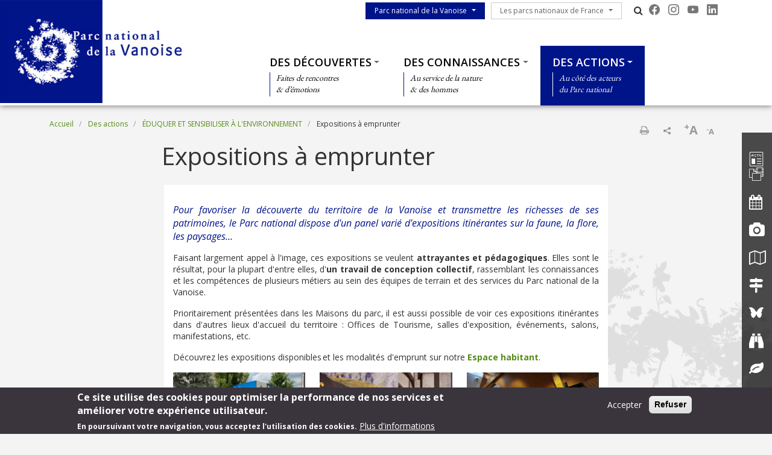

--- FILE ---
content_type: text/html; charset=UTF-8
request_url: https://www.vanoise-parcnational.fr/fr/des-actions/eduquer-et-sensibiliser-lenvironnement/le-parc-national-sexpose
body_size: 12605
content:
<!DOCTYPE html>
<html lang="fr" dir="ltr" prefix="content: http://purl.org/rss/1.0/modules/content/  dc: http://purl.org/dc/terms/  foaf: http://xmlns.com/foaf/0.1/  og: http://ogp.me/ns#  rdfs: http://www.w3.org/2000/01/rdf-schema#  schema: http://schema.org/  sioc: http://rdfs.org/sioc/ns#  sioct: http://rdfs.org/sioc/types#  skos: http://www.w3.org/2004/02/skos/core#  xsd: http://www.w3.org/2001/XMLSchema# ">
  <head>
    <meta charset="utf-8" />
<script>var _paq = _paq || [];(function(){var u=(("https:" == document.location.protocol) ? "https://wwwstats.brgm.fr/" : "https://wwwstats.brgm.fr/");_paq.push(["setSiteId", "326"]);_paq.push(["setTrackerUrl", u+"matomo.php"]);_paq.push(["setDoNotTrack", 1]);if (!window.matomo_search_results_active) {_paq.push(["trackPageView"]);}_paq.push(["setIgnoreClasses", ["no-tracking","colorbox"]]);_paq.push(["enableLinkTracking"]);var d=document,g=d.createElement("script"),s=d.getElementsByTagName("script")[0];g.type="text/javascript";g.defer=true;g.async=true;g.src=u+"matomo.js";s.parentNode.insertBefore(g,s);})();</script>
<link rel="canonical" href="https://www.vanoise-parcnational.fr/fr/des-actions/eduquer-et-sensibiliser-lenvironnement/le-parc-national-sexpose" />
<meta name="Generator" content="Drupal 10 (https://www.drupal.org)" />
<meta name="MobileOptimized" content="width" />
<meta name="HandheldFriendly" content="true" />
<meta name="viewport" content="width=device-width, initial-scale=1.0" />
<style>div#sliding-popup, div#sliding-popup .eu-cookie-withdraw-banner, .eu-cookie-withdraw-tab {background: #3a353c} div#sliding-popup.eu-cookie-withdraw-wrapper { background: transparent; } #sliding-popup h1, #sliding-popup h2, #sliding-popup h3, #sliding-popup p, #sliding-popup label, #sliding-popup div, .eu-cookie-compliance-more-button, .eu-cookie-compliance-secondary-button, .eu-cookie-withdraw-tab { color: #fff;} .eu-cookie-withdraw-tab { border-color: #fff;}</style>
<link rel="icon" href="/themes/pnx/pnv/favicon.ico" type="image/vnd.microsoft.icon" />
<link rel="alternate" hreflang="fr" href="https://www.vanoise-parcnational.fr/fr/des-actions/eduquer-et-sensibiliser-lenvironnement/le-parc-national-sexpose" />
<script>window.a2a_config=window.a2a_config||{};a2a_config.callbacks=[];a2a_config.overlays=[];a2a_config.templates={};a2a_config.onclick = 1;
a2a_config.num_services = 4;</script>

    <title>Expositions à emprunter | Parc national de la Vanoise</title>
    <link rel="stylesheet" media="all" href="/sites/vanoise-parcnational.fr/files/css/css_E-AmAYAyXSNF3oLrnCSxo43UwsXYi5mYijwy62EIQ_Y.css?delta=0&amp;language=fr&amp;theme=pnv&amp;include=[base64]" />
<link rel="stylesheet" media="all" href="/sites/vanoise-parcnational.fr/files/css/css_TmeSD-W4X4J8nVL_DDLnw60DuW9JfN2KSbaEF4Gpk-0.css?delta=1&amp;language=fr&amp;theme=pnv&amp;include=[base64]" />
<link rel="stylesheet" media="all" href="https://cdn.jsdelivr.net/npm/bootstrap-icons@1.13.1/font/bootstrap-icons.css" />
<link rel="stylesheet" media="all" href="https://maxcdn.bootstrapcdn.com/font-awesome/4.4.0/css/font-awesome.min.css" />
<link rel="stylesheet" media="all" href="//fonts.googleapis.com/css?family=Open+Sans:400,300,600,700,300italic,400italic,600italic,700italic" />
<link rel="stylesheet" media="all" href="//fonts.googleapis.com/css?family=EB+Garamond" />

    
  </head>
  <body class="path-node node--type-page">
    <a href="#main-content" class="visually-hidden focusable skip-link">
      Aller au contenu principal
    </a>
    
      <div class="dialog-off-canvas-main-canvas" data-off-canvas-main-canvas>
    <div id="page">
    <section class="region region--header">
    <div class="container-fluid px-0 pb-xl-1 bg-white">
      <div class="row g-0 align-items-xl-stretch">
        <div class="col-6 col-xl-4 brand">
          <div id="block-pnv-branding">
  
    
        <a href="/fr" rel="home">
      <img src="/themes/pnx/pnv/logo.png" alt="Accueil" fetchpriority="high" />
    </a>
      
</div>

        </div>
        <div class="col-6 col-xl-8">
          <div class="navbar navbar-expand-xl h-100 py-0 justify-content-end justify-content-xl-between">
            <button class="navbar-toggler me-2 bg-primary text-white" type="button" data-bs-toggle="offcanvas"
                    data-bs-target="#offcanvasNavbar"
                    aria-controls="offcanvasNavbar">
              <div class="line1"></div>
              <div class="line2"></div>
              <div class="line3"></div>
            </button>
            <div class="offcanvas offcanvas-start" tabindex="-1" id="offcanvasNavbar"
                 aria-labelledby="offcanvasNavbarLabel">
              <div class="offcanvas-body h-100 d-flex flex-column flex-xl-row flex-xl-wrap  justify-content-xl-end">
                <div class="d-flex flex-grow-0 pt-xl-1 flex-column flex-xl-row">
                  




<nav role="navigation" aria-labelledby="block-pnv-menuduparc-menu" id="block-pnv-menuduparc" class="menu-menu-park">
  
            
    
  
        <span class="visually-hidden" id="block-pnv-menuduparc-menu">Menu du parc</span>
    
    
  
        
                                                    <a href="/fr/parc-national-de-la-vanoise" class="btn btn-primary rounded-0 dropdown-toggle">Parc national de la Vanoise</a>
                <button class="btn-collapse btn-link" data-bs-toggle="collapse" type="button"
                        href="#collapse-menu-park--header" role="button"
                        aria-expanded="false"
                        aria-controls="collapse-menu-park--header">
                    <span class="visually-hidden">Show menu</span>
                </button>
                                                    <ul class="dropdown-menu collapse" id="collapse-menu-park--header">
                                        <li class="dropdown-item">
                    <a href="https://vanoise-parcnational.fr/fr/des-decouvertes/sinformer-sur-le-parc/le-territoire-du-parc">Le territoire du Parc</a>
                </li>
                                                            <li class="dropdown-item">
                    <a href="/fr/parc-national-de-la-vanoise/letablissement-public" data-drupal-link-system-path="node/7822">L&#039;établissement public</a>
                </li>
                                                            <li class="dropdown-item">
                    <a href="/fr/parc-national-de-la-vanoise/mecenat" data-drupal-link-system-path="node/7970">Mécénat et parrainage</a>
                </li>
                                                            <li class="dropdown-item">
                    <a href="/fr/parc-national-de-la-vanoise/la-charte" data-drupal-link-system-path="node/7824">La charte</a>
                </li>
                                                            <li class="dropdown-item">
                    <a href="/fr/parc-national-de-la-vanoise/la-reglementation-du-coeur" data-drupal-link-system-path="node/7823">La réglementation du cœur</a>
                </li>
                                                            <li class="dropdown-item">
                    <a href="/fr/parc-national-de-la-vanoise/demarches-administratives" data-drupal-link-system-path="node/7969">Démarches administratives</a>
                </li>
                                                            <li class="dropdown-item">
                    <a href="/fr/marches-publics-en-cours" data-drupal-link-system-path="marches-publics-en-cours">Marchés publics</a>
                </li>
                                                            <li class="dropdown-item">
                    <a href="/fr/offres-emploi" data-drupal-link-system-path="offres-emploi">Offres d&#039;emploi</a>
                </li>
                                                            <li class="dropdown-item">
                    <a href="/fr/parc-national-de-la-vanoise/petites-annonces/a-vendre" data-drupal-link-system-path="node/12883">Petites annonces</a>
                </li>
                                                            <li class="dropdown-item">
                    <a href="/fr/raa" data-drupal-link-system-path="raa">Recueil des actes administratifs</a>
                </li>
                                                            <li class="dropdown-item">
                    <a href="/fr/mentions-legales" data-drupal-link-system-path="node/7894">Mentions légales</a>
                </li>
                                    </ul>
        
                        </ul>
        


  </nav>

                  




<nav role="navigation" aria-labelledby="block-pnv-lesparcsnationauxdefrance-menu" id="block-pnv-lesparcsnationauxdefrance" class="menu-menu-national-parks">
  
            
    
  
        <span class="visually-hidden" id="block-pnv-lesparcsnationauxdefrance-menu">Les parcs nationaux de France</span>
    
    
  
        
                              <a href="/fr/les-parcs-nationaux-de-france" class="btn btn-outline-dark rounded-0 dropdown-toggle">Les parcs nationaux de France</a>
          <button class="btn-collapse btn-link" data-bs-toggle="collapse" type="button"
                  href="#collapse-menu-national-parks" role="button"
                  aria-expanded="false"
                  aria-controls="collapse-menu-national-parks">
              <span class="visually-hidden">Show menu</span>
          </button>
                                  <ul class="dropdown-menu collapse" id="collapse-menu-national-parks">
                        <li class="dropdown-item">
          <a href="https://www.vanoise-parcnational.fr/" target="_blank">Parc national de la Vanoise</a>
        </li>
                              <li class="dropdown-item">
          <a href="https://www.portcros-parcnational.fr/" target="_blank">Parc national de Port-Cros</a>
        </li>
                              <li class="dropdown-item">
          <a href="https://www.pyrenees-parcnational.fr/fr" target="_blank">Parc national des Pyrénées</a>
        </li>
                              <li class="dropdown-item">
          <a href="https://www.cevennes-parcnational.fr/" target="_blank">Parc national des Cévennes</a>
        </li>
                              <li class="dropdown-item">
          <a href="https://www.ecrins-parcnational.fr/" target="_blank">Parc national des Ecrins</a>
        </li>
                              <li class="dropdown-item">
          <a href="https://www.mercantour-parcnational.fr/" target="_blank">Parc national du Mercantour</a>
        </li>
                              <li class="dropdown-item">
          <a href="https://www.guadeloupe-parcnational.fr/" target="_blank">Parc national de la Guadeloupe</a>
        </li>
                              <li class="dropdown-item">
          <a href="https://www.parc-amazonien-guyane.fr/" target="_blank">Parc amazonien de Guyane</a>
        </li>
                              <li class="dropdown-item">
          <a href="https://www.reunion-parcnational.fr/" target="_blank">Parc national de La Réunion</a>
        </li>
                              <li class="dropdown-item">
          <a href="https://www.calanques-parcnational.fr/" target="_blank">Parc national des Calanques</a>
        </li>
                              <li class="dropdown-item">
          <a href="https://www.forets-parcnational.fr/" target="_blank">Parc national de Forêts</a>
        </li>
                              <li class="dropdown-item">
          <a href="http://www.parcsnationaux.fr/" target="_blank">Portail des parcs nationaux de France</a>
        </li>
                              <li class="dropdown-item">
          <a href="https://ofb.gouv.fr/" target="_blank">Office français de la biodiversité</a>
        </li>
                  </ul>
    
            </ul>
    


  </nav>

                  <div class="d-none d-xl-flex">
                    <div id="block-pnv-pnxsearchtogglerblock" class="pnx-search-toggler-block search-magnifier d-none d-xl-block">
  
    
      <p><i class="fa fa-search"></i><span class="d-none">Rechercher</span></p>
  </div>

                  </div>
                  <div id="block-pnv-pnxsocialblock">
  
    
      <div class="pnx-social-items">
  <div class="paragraph paragraph--icon">
    <a href="https://www.facebook.com/parcnationaldelavanoise"
       title="Facebook" rel="nofollow"
       target="_blank"><i class="bi bi-facebook"></i>
    </a>
</div>
<div class="paragraph paragraph--icon">
    <a href="https://www.instagram.com/parcnationaldelavanoise/"
       title="Instagram" rel="nofollow"
       target="_blank"><i class="bi bi-instagram"></i>
    </a>
</div>
<div class="paragraph paragraph--icon">
    <a href="http://www.youtube.com/parcnationalvanoise"
       title="Youtube" rel="nofollow"
       target="_blank"><i class="bi bi-youtube"></i>
    </a>
</div>
<div class="paragraph paragraph--icon">
    <a href="https://www.linkedin.com/company/parc-national-vanoise"
       title="bi-linkedin" rel="nofollow"
       target="_blank"><i class="bi bi-linkedin"></i>
    </a>
</div>

</div>

  </div>

                  
                </div>
                <div class="menu--top flex-grow-0 w-100 align-self-end">
                  <div class="pnx-search-mobile-form pnx-search-mobile-block d-xl-none" data-drupal-selector="pnx-search-mobile-form" id="block-pnv-pnxsearchmobileblock">
  
    
      <form action="/fr/des-actions/eduquer-et-sensibiliser-lenvironnement/le-parc-national-sexpose" method="post" id="pnx-search-mobile-form" accept-charset="UTF-8">
            <div class="form-no-label form-group">
                <input class="pnx-search-input form-search form-control" data-drupal-selector="edit-search" type="search" id="edit-search" name="search" value="" size="60" maxlength="128" placeholder="Rechercher" />

                  </div>
<input autocomplete="off" data-drupal-selector="form-lpgmi7-htyhkflqkrteilnj-c0dhqv0by2vjorcyfz8" type="hidden" name="form_build_id" value="form-LPGMi7-hTYHKFLQkrTeiLnJ-c0DHQv0By2vjOrCYfz8" class="form-control" />
<input data-drupal-selector="edit-pnx-search-mobile-form" type="hidden" name="form_id" value="pnx_search_mobile_form" class="form-control" />

  <div  data-drupal-selector="edit-actions" class="form-actions" id="edit-actions"><input class="pnx-search-submit button js-form-submit form-submit btn btn-primary" data-drupal-selector="edit-submit" type="submit" id="edit-submit" name="op" value="Rechercher" />
</div>

</form>

  </div>

                  




<nav role="navigation" aria-labelledby="block-pnv-thematiques-menu" id="block-pnv-thematiques" class="menu-menu-themes">
  
            
    
  
        <span class="visually-hidden" id="block-pnv-thematiques-menu">Thématiques</span>
    
    
  
        
        <ul data-region="header" class="menu menu-level-0">
                                    
                <li class="menu-item menu-item--expanded">
                                            <a href="/fr/des-decouvertes" class="dropdown-toggle">Des découvertes</a>
                        <button class="btn-collapse btn-link" data-bs-toggle="collapse" type="button"
                                href="#collapse-menu-themes-6391" role="button"
                                aria-expanded="false"
                                aria-controls="collapse-menu-themes-6391">
                            <span class="visually-hidden">Show menu</span>
                        </button>
                                        <div class="collapse w-100" id="collapse-menu-themes-6391">
                                                                            
  
  <div class="menu_link_content menu-link-contentmenu-themes view-mode-default menu-dropdown menu-dropdown-0 menu-type-default">
        
      
        <div class="menu-item-subtitle">
    <p>Faites de rencontres<br>
&amp; d’émotions</p>

  </div>

<div class="row menu-custom">
  <div
    class="menu-custom-items col-xl-10"
    style="--count_children:3">
          
    <ul class="menu menu-level-1">
                  
        <li class="menu-item menu-item--expanded">
          <a href="/fr/des-decouvertes/decouvrir-le-parc" class="dropdown-toggle">S&#039;INFORMER SUR LE PARC</a>
                      <button class="btn-collapse btn-link" data-bs-toggle="collapse" type="button"
                    href="#collapse-menu-themes-5141" role="button" aria-expanded="false"
                    aria-controls="collapse-menu-themes-5141">
              <span class="visually-hidden">Show menu</span>
            </button>
          
          <div class="collapse w-100" id="collapse-menu-themes-5141">
                                      
    <ul class="menu menu-level-2">
                  
        <li class="menu-item">
          <a href="/fr/des-decouvertes/sinformer-sur-le-parc/le-territoire-du-parc" class="dropdown-toggle">Le territoire du Parc</a>
          
          <div class="collapse w-100" id="collapse-menu-themes-1181">
                                  </div>
        </li>
                        
        <li class="menu-item menu-item--collapsed">
          <a href="/fr/des-decouvertes/sinformer-sur-le-parc/les-reserves-naturelles-nationales" class="dropdown-toggle">Les Réserves naturelles nationales</a>
          
          <div class="collapse w-100" id="collapse-menu-themes-1182">
                                  </div>
        </li>
                        
        <li class="menu-item">
          <a href="/fr/des-decouvertes/sejourner-dans-le-parc/sinformer-sur-le-parc/les-points-info-parc-national-de-la" class="dropdown-toggle">Maisons du Parc et points d&#039;information</a>
          
          <div class="collapse w-100" id="collapse-menu-themes-1183">
                                  </div>
        </li>
                        
        <li class="menu-item">
          <a href="/fr/des-decouvertes/sejourner-dans-le-parc/ou-sinformer-sur-le-parc/les-offices-de-tourisme" class="dropdown-toggle">Les Offices de Tourisme</a>
          
          <div class="collapse w-100" id="collapse-menu-themes-1184">
                                  </div>
        </li>
                        
        <li class="menu-item">
          <a href="https://www.vanoise-parcnational.fr/fr/publications-et-documents" class="dropdown-toggle">Documentation et brochures en ligne</a>
          
          <div class="collapse w-100" id="collapse-menu-themes-1185">
                                  </div>
        </li>
                        
        <li class="menu-item">
          <a href="/fr/des-decouvertes/sinformer-sur-le-parc/le-parc-en-images" class="dropdown-toggle">Le Parc en images</a>
          
          <div class="collapse w-100" id="collapse-menu-themes-1186">
                                  </div>
        </li>
                        
        <li class="menu-item">
          <a href="/fr/des-decouvertes/sinformer-sur-le-parc/podcast-le-souffle-des-cimes" class="dropdown-toggle">Podcast &quot;Le souffle des cimes&quot;</a>
          
          <div class="collapse w-100" id="collapse-menu-themes-1187">
                                  </div>
        </li>
                        
        <li class="menu-item menu-item--collapsed">
          <a href="/fr/connaitre-la-reglementation-avant-de-venir" class="dropdown-toggle">Connaître la réglementation avant de venir</a>
          
          <div class="collapse w-100" id="collapse-menu-themes-1188">
                                  </div>
        </li>
            </ul>


                      </div>
        </li>
                        
        <li class="menu-item menu-item--expanded">
          <a href="/fr/des-decouvertes/sejourner-dans-le-parc-0" class="dropdown-toggle">SÉJOURNER DANS LE PARC</a>
                      <button class="btn-collapse btn-link" data-bs-toggle="collapse" type="button"
                    href="#collapse-menu-themes-5142" role="button" aria-expanded="false"
                    aria-controls="collapse-menu-themes-5142">
              <span class="visually-hidden">Show menu</span>
            </button>
          
          <div class="collapse w-100" id="collapse-menu-themes-5142">
                                      
    <ul class="menu menu-level-2">
                  
        <li class="menu-item">
          <a href="/fr/des-decouvertes/sejourner-dans-le-parc/venir-dans-le-parc-national" class="dropdown-toggle">Venir dans le Parc national</a>
          
          <div class="collapse w-100" id="collapse-menu-themes-2601">
                                  </div>
        </li>
                        
        <li class="menu-item">
          <a href="/fr/des-decouvertes/decouvrir-le-parc/les-animations" class="dropdown-toggle">Les animations</a>
          
          <div class="collapse w-100" id="collapse-menu-themes-2602">
                                  </div>
        </li>
                        
        <li class="menu-item">
          <a href="/fr/des-decouvertes/decouvrir-le-parc/la-randonnee-pedestre" class="dropdown-toggle">La randonnée pédestre</a>
          
          <div class="collapse w-100" id="collapse-menu-themes-2603">
                                  </div>
        </li>
                        
        <li class="menu-item">
          <a href="/fr/des-decouvertes/decouvrir-le-parc/sentiers-dinterpretation-sites-et-espaces-museographiques" class="dropdown-toggle">Sentiers de découverte, sites et espaces muséographiques</a>
          
          <div class="collapse w-100" id="collapse-menu-themes-2604">
                                  </div>
        </li>
                        
        <li class="menu-item menu-item--collapsed">
          <a href="/fr/des-decouvertes/sejourner-dans-le-parc/lexperience-refuge" class="dropdown-toggle">L&#039;expérience refuge</a>
          
          <div class="collapse w-100" id="collapse-menu-themes-2605">
                                  </div>
        </li>
                        
        <li class="menu-item">
          <a href="/fr/des-decouvertes/sejourner-dans-le-parc/lart-du-bivouac-responsable-en-vanoise" class="dropdown-toggle">L&#039;art du bivouac responsable en Vanoise</a>
          
          <div class="collapse w-100" id="collapse-menu-themes-2606">
                                  </div>
        </li>
                        
        <li class="menu-item">
          <a href="/fr/des-decouvertes/sejourner-dans-le-parc/les-autres-activites-de-pleine-nature" class="dropdown-toggle">Les autres activités de pleine nature</a>
          
          <div class="collapse w-100" id="collapse-menu-themes-2607">
                                  </div>
        </li>
                        
        <li class="menu-item">
          <a href="/fr/des-actions/eduquer-et-sensibiliser-lenvironnement/be-part-mountain" class="dropdown-toggle">Respecter la faune en hiver</a>
          
          <div class="collapse w-100" id="collapse-menu-themes-2608">
                                  </div>
        </li>
                        
        <li class="menu-item">
          <a href="/fr/des-decouvertes/sejourner-dans-le-parc/venir-avec-mon-chien" class="dropdown-toggle">Venir avec mon chien</a>
          
          <div class="collapse w-100" id="collapse-menu-themes-2609">
                                  </div>
        </li>
            </ul>


                      </div>
        </li>
                        
        <li class="menu-item menu-item--expanded">
          <a href="/fr/des-decouvertes/un-parc-accessible-tous" class="dropdown-toggle">UN PARC ACCESSIBLE À TOUS</a>
                      <button class="btn-collapse btn-link" data-bs-toggle="collapse" type="button"
                    href="#collapse-menu-themes-5143" role="button" aria-expanded="false"
                    aria-controls="collapse-menu-themes-5143">
              <span class="visually-hidden">Show menu</span>
            </button>
          
          <div class="collapse w-100" id="collapse-menu-themes-5143">
                                      
    <ul class="menu menu-level-2">
                  
        <li class="menu-item menu-item--collapsed">
          <a href="/fr/des-decouvertes/un-parc-accessible-tous/des-sites-amenages" class="dropdown-toggle">Des sites aménagés</a>
          
          <div class="collapse w-100" id="collapse-menu-themes-3101">
                                  </div>
        </li>
                        
        <li class="menu-item">
          <a href="/fr/des-decouvertes/un-parc-accessible-tous/des-animations-adaptees" class="dropdown-toggle">Projets et évènements en faveur de l&#039;accessibilité</a>
          
          <div class="collapse w-100" id="collapse-menu-themes-3102">
                                  </div>
        </li>
                        
        <li class="menu-item">
          <a href="/fr/des-decouvertes/un-parc-accessible-tous/pret-de-materiel-adapte" class="dropdown-toggle">Prêt de matériel adapté</a>
          
          <div class="collapse w-100" id="collapse-menu-themes-3103">
                                  </div>
        </li>
                        
        <li class="menu-item">
          <a href="/fr/des-decouvertes/un-parc-accessible-tous/le-mecenat-de-gmf" class="dropdown-toggle">Le Mécénat de GMF</a>
          
          <div class="collapse w-100" id="collapse-menu-themes-3104">
                                  </div>
        </li>
            </ul>


                      </div>
        </li>
            </ul>


      </div>
      <div class="col-2">
            <a title="Soutenez le parc" target="_blank" href="https://don.parcnationalvanoise.fr/don">
                <figure>
            <img loading="lazy" src="/sites/vanoise-parcnational.fr/files/bouton_don_pnv_1.png" width="200" height="200" alt="bouton_don_pnv.png" typeof="foaf:Image" />


        </figure>
              </a>
          </div>
  </div>


      </div>



                                            </div>
                </li>
                                                
                <li class="menu-item menu-item--expanded">
                                            <a href="/fr/des-connaissances" class="dropdown-toggle">Des connaissances</a>
                        <button class="btn-collapse btn-link" data-bs-toggle="collapse" type="button"
                                href="#collapse-menu-themes-6392" role="button"
                                aria-expanded="false"
                                aria-controls="collapse-menu-themes-6392">
                            <span class="visually-hidden">Show menu</span>
                        </button>
                                        <div class="collapse w-100" id="collapse-menu-themes-6392">
                                                                            
  
  <div class="menu_link_content menu-link-contentmenu-themes view-mode-default menu-dropdown menu-dropdown-0 menu-type-default">
        
      
        <div class="menu-item-subtitle">
    <p>Au service de la nature<br>
&amp; des hommes</p>

  </div>

<div class="row menu-custom">
  <div
    class="menu-custom-items col-12"
    style="--count_children:3">
          
    <ul class="menu menu-level-1">
                  
        <li class="menu-item menu-item--expanded">
          <a href="/fr/des-connaissances/les-patrimoines" class="dropdown-toggle">LE PATRIMOINE NATUREL</a>
                      <button class="btn-collapse btn-link" data-bs-toggle="collapse" type="button"
                    href="#collapse-menu-themes-2431" role="button" aria-expanded="false"
                    aria-controls="collapse-menu-themes-2431">
              <span class="visually-hidden">Show menu</span>
            </button>
          
          <div class="collapse w-100" id="collapse-menu-themes-2431">
                                      
    <ul class="menu menu-level-2">
                  
        <li class="menu-item menu-item--collapsed">
          <a href="/fr/des-connaissances/les-patrimoines/la-faune" class="dropdown-toggle">La faune</a>
          
          <div class="collapse w-100" id="collapse-menu-themes-7211">
                                  </div>
        </li>
                        
        <li class="menu-item menu-item--collapsed">
          <a href="/fr/des-connaissances/les-patrimoines/la-flore" class="dropdown-toggle">La flore</a>
          
          <div class="collapse w-100" id="collapse-menu-themes-7212">
                                  </div>
        </li>
                        
        <li class="menu-item menu-item--collapsed">
          <a href="/fr/des-connaissances/les-patrimoines/les-milieux-naturels-et-les-paysages" class="dropdown-toggle">Les milieux naturels</a>
          
          <div class="collapse w-100" id="collapse-menu-themes-7213">
                                  </div>
        </li>
            </ul>


                      </div>
        </li>
                        
        <li class="menu-item menu-item--expanded">
          <a href="/fr/des-connaissances/le-patrimoine-culturel" class="dropdown-toggle">LE PATRIMOINE CULTUREL</a>
                      <button class="btn-collapse btn-link" data-bs-toggle="collapse" type="button"
                    href="#collapse-menu-themes-2432" role="button" aria-expanded="false"
                    aria-controls="collapse-menu-themes-2432">
              <span class="visually-hidden">Show menu</span>
            </button>
          
          <div class="collapse w-100" id="collapse-menu-themes-2432">
                                      
    <ul class="menu menu-level-2">
                  
        <li class="menu-item">
          <a href="/fr/des-connaissances/les-patrimoines/le-bati-dalpage" class="dropdown-toggle">Le bâti d&#039;alpage</a>
          
          <div class="collapse w-100" id="collapse-menu-themes-6651">
                                  </div>
        </li>
                        
        <li class="menu-item">
          <a href="/fr/des-connaissances/les-patrimoines/culture-et-memoire/lart-rupestre" class="dropdown-toggle">L&#039;art rupestre</a>
          
          <div class="collapse w-100" id="collapse-menu-themes-6652">
                                  </div>
        </li>
                        
        <li class="menu-item">
          <a href="/fr/des-connaissances/les-patrimoines/culture-et-memoire/la-route-du-sel" class="dropdown-toggle">La route du sel</a>
          
          <div class="collapse w-100" id="collapse-menu-themes-6653">
                                  </div>
        </li>
                        
        <li class="menu-item">
          <a href="/fr/des-connaissances/les-patrimoines/culture-et-memoire/les-usages-traditionnels-de-leau" class="dropdown-toggle">Les usages traditionnels de l&#039;eau</a>
          
          <div class="collapse w-100" id="collapse-menu-themes-6654">
                                  </div>
        </li>
            </ul>


                      </div>
        </li>
                        
        <li class="menu-item menu-item--expanded">
          <a href="/fr/des-connaissances/recueil-et-partage-des-connaissances" class="dropdown-toggle">RECUEIL ET PARTAGE DES CONNAISSANCES</a>
                      <button class="btn-collapse btn-link" data-bs-toggle="collapse" type="button"
                    href="#collapse-menu-themes-2433" role="button" aria-expanded="false"
                    aria-controls="collapse-menu-themes-2433">
              <span class="visually-hidden">Show menu</span>
            </button>
          
          <div class="collapse w-100" id="collapse-menu-themes-2433">
                                      
    <ul class="menu menu-level-2">
                  
        <li class="menu-item">
          <a href="/fr/des-connaissances/recueil-et-partage-des-connaissances/85-ouvrages" class="dropdown-toggle">Ouvrages sur le Parc national</a>
          
          <div class="collapse w-100" id="collapse-menu-themes-5741">
                                  </div>
        </li>
                        
        <li class="menu-item">
          <a href="/fr/des-connaissances/recueil-et-partage-des-connaissances/la-politique-de-connaissance-de" class="dropdown-toggle">La politique de connaissance de l&#039;établissement</a>
          
          <div class="collapse w-100" id="collapse-menu-themes-5742">
                                  </div>
        </li>
                        
        <li class="menu-item">
          <a href="/fr/des-connaissances/recueil-et-partage-des-connaissances/la-bibliotheque-numerique-scientifique-du" class="dropdown-toggle">La bibliothèque numérique scientifique du Parc national</a>
          
          <div class="collapse w-100" id="collapse-menu-themes-5743">
                                  </div>
        </li>
                        
        <li class="menu-item">
          <a href="/fr/des-connaissances/recueil-et-partage-des-connaissances/revue-des-travaux-scientifiques-du-parc" class="dropdown-toggle">Revue des Travaux scientifiques du Parc national</a>
          
          <div class="collapse w-100" id="collapse-menu-themes-5744">
                                  </div>
        </li>
            </ul>


                      </div>
        </li>
            </ul>


      </div>
  </div>


      </div>



                                            </div>
                </li>
                                                
                <li class="menu-item menu-item--expanded menu-item--active-trail">
                                            <a href="/fr/des-actions" class="dropdown-toggle">Des actions</a>
                        <button class="btn-collapse btn-link" data-bs-toggle="collapse" type="button"
                                href="#collapse-menu-themes-6393" role="button"
                                aria-expanded="false"
                                aria-controls="collapse-menu-themes-6393">
                            <span class="visually-hidden">Show menu</span>
                        </button>
                                        <div class="collapse w-100" id="collapse-menu-themes-6393">
                                                                            
  
  <div class="menu_link_content menu-link-contentmenu-themes view-mode-default menu-dropdown menu-dropdown-0 menu-type-default">
        
      
        <div class="menu-item-subtitle">
    <p>Au côté des acteurs<br>
du Parc national</p>

  </div>

<div class="row menu-custom">
  <div
    class="menu-custom-items col-12"
    style="--count_children:4">
          
    <ul class="menu menu-level-1">
                  
        <li class="menu-item menu-item--expanded">
          <a href="/fr/des-actions/gerer-et-proteger-les-patrimoines" class="dropdown-toggle">GÉRER ET PROTÉGER LES PATRIMOINES</a>
                      <button class="btn-collapse btn-link" data-bs-toggle="collapse" type="button"
                    href="#collapse-menu-themes-1831" role="button" aria-expanded="false"
                    aria-controls="collapse-menu-themes-1831">
              <span class="visually-hidden">Show menu</span>
            </button>
          
          <div class="collapse w-100" id="collapse-menu-themes-1831">
                                      
    <ul class="menu menu-level-2">
                  
        <li class="menu-item menu-item--collapsed">
          <a href="/fr/des-actions/gerer-et-proteger-les-patrimoines/la-faune" class="dropdown-toggle">La faune</a>
          
          <div class="collapse w-100" id="collapse-menu-themes-5271">
                                  </div>
        </li>
                        
        <li class="menu-item menu-item--collapsed">
          <a href="/fr/des-actions/gerer-et-proteger-les-patrimoines/la-flore" class="dropdown-toggle">La flore</a>
          
          <div class="collapse w-100" id="collapse-menu-themes-5272">
                                  </div>
        </li>
                        
        <li class="menu-item menu-item--collapsed">
          <a href="/fr/des-actions/gerer-et-proteger-les-patrimoines/les-milieux" class="dropdown-toggle">Les milieux</a>
          
          <div class="collapse w-100" id="collapse-menu-themes-5273">
                                  </div>
        </li>
                        
        <li class="menu-item menu-item--collapsed">
          <a href="/fr/des-actions/gerer-et-proteger-les-patrimoines/le-patrimoine-bati" class="dropdown-toggle">Le patrimoine bâti</a>
          
          <div class="collapse w-100" id="collapse-menu-themes-5274">
                                  </div>
        </li>
                        
        <li class="menu-item menu-item--collapsed">
          <a href="/fr/des-actions/gerer-et-proteger-les-patrimoines/lobservation-des-paysages" class="dropdown-toggle">L&#039;observation des paysages</a>
          
          <div class="collapse w-100" id="collapse-menu-themes-5275">
                                  </div>
        </li>
            </ul>


                      </div>
        </li>
                        
        <li class="menu-item menu-item--expanded menu-item--active-trail">
          <a href="/fr/des-actions/eduquer-et-sensibiliser-lenvironnement" class="dropdown-toggle">ÉDUQUER ET SENSIBILISER À L&#039;ENVIRONNEMENT</a>
                      <button class="btn-collapse btn-link" data-bs-toggle="collapse" type="button"
                    href="#collapse-menu-themes-1832" role="button" aria-expanded="false"
                    aria-controls="collapse-menu-themes-1832">
              <span class="visually-hidden">Show menu</span>
            </button>
          
          <div class="collapse w-100" id="collapse-menu-themes-1832">
                                      
    <ul class="menu menu-level-2">
                  
        <li class="menu-item">
          <a href="/fr/des-actions/eduquer-et-sensibiliser-lenvironnement/la-sensibilisation-lenvironnement-du-grand-public" class="dropdown-toggle">La sensibilisation à l&#039;environnement du grand public</a>
          
          <div class="collapse w-100" id="collapse-menu-themes-7951">
                                  </div>
        </li>
                        
        <li class="menu-item">
          <a href="/fr/des-actions/eduquer-et-sensibiliser-lenvironnement/lanimation-aupres-du-public-scolaire" class="dropdown-toggle">L&#039;animation auprès du public scolaire</a>
          
          <div class="collapse w-100" id="collapse-menu-themes-7952">
                                  </div>
        </li>
                        
        <li class="menu-item menu-item--active-trail">
          <a href="/fr/des-actions/eduquer-et-sensibiliser-lenvironnement/le-parc-national-sexpose" class="dropdown-toggle">Expositions à emprunter</a>
          
          <div class="collapse w-100" id="collapse-menu-themes-7953">
                                  </div>
        </li>
                        
        <li class="menu-item">
          <a href="/fr/des-actions/eduquer-et-sensibiliser-lenvironnement/les-ressources-pedagogiques" class="dropdown-toggle">Le kit pédagogique</a>
          
          <div class="collapse w-100" id="collapse-menu-themes-7954">
                                  </div>
        </li>
                        
        <li class="menu-item">
          <a href="/fr/aires-terrestres-educatives" class="dropdown-toggle">Aires Terrestres Educatives</a>
          
          <div class="collapse w-100" id="collapse-menu-themes-7955">
                                  </div>
        </li>
            </ul>


                      </div>
        </li>
                        
        <li class="menu-item menu-item--expanded">
          <a href="/fr/des-actions/accompagner-le-developpement-local" class="dropdown-toggle">ACCOMPAGNER LE DÉVELOPPEMENT LOCAL</a>
                      <button class="btn-collapse btn-link" data-bs-toggle="collapse" type="button"
                    href="#collapse-menu-themes-1833" role="button" aria-expanded="false"
                    aria-controls="collapse-menu-themes-1833">
              <span class="visually-hidden">Show menu</span>
            </button>
          
          <div class="collapse w-100" id="collapse-menu-themes-1833">
                                      
    <ul class="menu menu-level-2">
                  
        <li class="menu-item">
          <a href="/fr/des-actions/accompagner-le-developpement-local/la-demarche-envie-de-vanoise" class="dropdown-toggle">Démarche Envie de Vanoise</a>
          
          <div class="collapse w-100" id="collapse-menu-themes-5321">
                                  </div>
        </li>
                        
        <li class="menu-item menu-item--collapsed">
          <a href="/fr/des-actions/accompagner-le-developpement-local/lagriculture" class="dropdown-toggle">L&#039;agriculture</a>
          
          <div class="collapse w-100" id="collapse-menu-themes-5322">
                                  </div>
        </li>
                        
        <li class="menu-item menu-item--collapsed">
          <a href="/fr/des-actions/accompagner-le-developpement-local/le-tourisme" class="dropdown-toggle">Le tourisme</a>
          
          <div class="collapse w-100" id="collapse-menu-themes-5323">
                                  </div>
        </li>
                        
        <li class="menu-item">
          <a href="/fr/des-actions/accompagner-le-developpement-local/subventions" class="dropdown-toggle">Subventions</a>
          
          <div class="collapse w-100" id="collapse-menu-themes-5324">
                                  </div>
        </li>
            </ul>


                      </div>
        </li>
                        
        <li class="menu-item menu-item--expanded">
          <a href="/fr/des-actions/programmes-europeens" class="dropdown-toggle">PROGRAMMES EUROPÉENS</a>
                      <button class="btn-collapse btn-link" data-bs-toggle="collapse" type="button"
                    href="#collapse-menu-themes-1834" role="button" aria-expanded="false"
                    aria-controls="collapse-menu-themes-1834">
              <span class="visually-hidden">Show menu</span>
            </button>
          
          <div class="collapse w-100" id="collapse-menu-themes-1834">
                                      
    <ul class="menu menu-level-2">
                  
        <li class="menu-item">
          <a href="/fr/des-actions/gerer-et-proteger-les-patrimoines/la-faune/le-projet-europeen-life-nature-gyphelp" class="dropdown-toggle">LIFE GypHelp (2014 - 2018)</a>
          
          <div class="collapse w-100" id="collapse-menu-themes-6371">
                                  </div>
        </li>
                        
        <li class="menu-item">
          <a href="/fr/des-actions/gerer-et-proteger-les-patrimoines/les-milieux/biodivalp-la-biodiversite-sans-frontiere" class="dropdown-toggle">Biodiv’ALP (2014 - 2020)</a>
          
          <div class="collapse w-100" id="collapse-menu-themes-6372">
                                  </div>
        </li>
                        
        <li class="menu-item">
          <a href="/fr/des-actions/gerer-et-proteger-les-patrimoines/la-faune/programme-alcotra-lemed-ibex" class="dropdown-toggle">LEMED-IBEX (2017 - 2020)</a>
          
          <div class="collapse w-100" id="collapse-menu-themes-6373">
                                  </div>
        </li>
                        
        <li class="menu-item">
          <a href="/fr/des-actions/gerer-et-proteger-les-patrimoines/la-faune/le-poia-birdski" class="dropdown-toggle">POIA Birdski (2020 - 2023)</a>
          
          <div class="collapse w-100" id="collapse-menu-themes-6374">
                                  </div>
        </li>
                        
        <li class="menu-item">
          <a href="/fr/des-actions/programmes-europeens/aclimo-promouvoir-ladaptation-au-changement-climatique-2023-2026" class="dropdown-toggle">ACLIMO (2023 - 2026)</a>
          
          <div class="collapse w-100" id="collapse-menu-themes-6375">
                                  </div>
        </li>
                        
        <li class="menu-item">
          <a href="/fr/des-actions/programmes-europeens/biodivtouralps-reduire-les-impacts-du-tourisme-sur-la-biodiversite" class="dropdown-toggle">BiodivTourAlps (2023 - 2026)</a>
          
          <div class="collapse w-100" id="collapse-menu-themes-6376">
                                  </div>
        </li>
                        
        <li class="menu-item">
          <a href="/fr/des-actions/programmes-europeens/royaume-2025-2029" class="dropdown-toggle">ROYAUME (2025 - 2029)</a>
          
          <div class="collapse w-100" id="collapse-menu-themes-6377">
                                  </div>
        </li>
                        
        <li class="menu-item">
          <a href="/fr/des-actions/programmes-europeens/cross-dbio" class="dropdown-toggle">Cross-DBio (2025 - 2028)</a>
          
          <div class="collapse w-100" id="collapse-menu-themes-6378">
                                  </div>
        </li>
                        
        <li class="menu-item">
          <a href="/fr/eco-alp-2050" class="dropdown-toggle">ECO ALP 2050 (2025 - 2028)</a>
          
          <div class="collapse w-100" id="collapse-menu-themes-6379">
                                  </div>
        </li>
            </ul>


                      </div>
        </li>
            </ul>


      </div>
  </div>


      </div>



                                            </div>
                </li>
                        </ul>



  </nav>

                  <nav role="navigation" aria-labelledby="block-pnv-barredoutilslaterale-menu" id="block-pnv-barredoutilslaterale" class="menu-menu-tools">
            
  <span class="visually-hidden" id="block-pnv-barredoutilslaterale-menu">Barre d&#039;outils latérale</span>
  

        
              <ul>
                    <li>
        <a href="/fr/actualites" class="tool tool-news" data-drupal-link-system-path="actualites">Actualités</a>
              </li>
                <li>
        <a href="/fr/publications-et-documents" class="tool tool-multimedia" data-drupal-link-system-path="publications-et-documents">Documentation</a>
              </li>
                <li>
        <a href="/fr/agenda" class="tool tool-events" data-drupal-link-system-path="agenda">Agenda</a>
              </li>
                <li>
        <a href="http://phototheque.vanoise-parcnational.fr/" class="tool tool-phototheque" target="_blank">Photothèque</a>
              </li>
                <li>
        <a href="https://vanoise-parcnational.fr/sites/vanoise-parcnational.fr/files/2024-02/Carte-du-Parc-national-de-la-Vanoise.png" class="tool tool-map" target="_blank">Carte du territoire</a>
              </li>
                <li>
        <a href="http://rando.vanoise.com/fr/" class="tool tool-destination" target="_blank">Rando Vanoise</a>
              </li>
                <li>
        <a href="http://biodiversite.vanoise-parcnational.fr/" class="tool tool-biodiv" target="_blank">BiodiVanoise</a>
              </li>
                <li>
        <a href="http://paysages.vanoise-parcnational.fr/" class="tool tool-binoculars" target="_blank">Observatoire des paysages</a>
              </li>
                <li>
        <a href="/fr/parc-national-de-la-vanoise/mecenat" class="tool tool-leaf" data-drupal-link-system-path="node/7970">Mécénat</a>
              </li>
                <li>
        <a href="https://boutique.vanoise-parcnational.fr/" class="tool tool-eshop" target="_blank">Boutique en ligne</a>
              </li>
                <li>
        <a href="https://don.parcnationalvanoise.fr/don" class="tool tool-dons" target="_blank">Soutenez le parc</a>
              </li>
        </ul>
  


  </nav>
                </div>
              </div>
            </div>
          </div>
        </div>
      </div>
    </div>
  </section>

  
    <section class="region region--highlighted">
      <div id="block-pnv-pnxapplicationbannerblock" class="block--application-banner">
  
    
      
    <div class="app_banner_wrapper card rounded-0 d-none" role="banner">
        <button class="app_banner_btn-close border-0 bg-transparent" title="Fermer" type="button"
                aria-label="Close">
            <i class="bi bi-x-circle-fill text-primary position-absolute top-0 end-0 mt-2 me-2"></i>
        </button>
        
            </div>
    </div>

  </div>
<div class="pnx-search-form pnx-search-block" data-drupal-selector="pnx-search-form" id="block-pnv-pnxsearchblock">
  
    
      <form action="/fr/des-actions/eduquer-et-sensibiliser-lenvironnement/le-parc-national-sexpose" method="post" id="pnx-search-form" accept-charset="UTF-8">
            <div class="form-no-label form-group">
                <input data-drupal-selector="edit-search" type="search" id="edit-search--2" name="search" value="" size="60" maxlength="128" placeholder="Rechercher" class="form-search form-control" />

                  </div>
<input autocomplete="off" data-drupal-selector="form-k0lmnxs7sqyk2o9tgxwnyyt6hep5p91fyzacrsvls-y" type="hidden" name="form_build_id" value="form-k0LMNXs7sqYK2o9TGXwnyYt6HEp5p91FyzaCrSVLS-Y" class="form-control" />
<input data-drupal-selector="edit-pnx-search-form" type="hidden" name="form_id" value="pnx_search_form" class="form-control" />

  <div  data-drupal-selector="edit-actions" class="form-actions" id="edit-actions--2"><input data-drupal-selector="edit-submit" type="submit" id="edit-submit--2" value="OK" class="button js-form-submit form-submit btn btn-primary" />
</div>

</form>

  </div>

  </section>

      <section class="container region region--breadcrumb position-relative">
              <div class="block--breadcrumb">
        <nav role="navigation" aria-labelledby="system-breadcrumb">
    <span id="system-breadcrumb" class="visually-hidden">Fil d'Ariane</span>
    <ol>
          <li>
                  <a href="/fr">Accueil</a>
              </li>
          <li>
                  <a href="/fr/des-actions">Des actions</a>
              </li>
          <li>
                  <a href="/fr/des-actions/eduquer-et-sensibiliser-lenvironnement">ÉDUQUER ET SENSIBILISER À L&#039;ENVIRONNEMENT</a>
              </li>
          <li>
                  Expositions à emprunter
              </li>
        </ol>
  </nav>

    </div>
        <div class="block--textresize">
      <div class="content"><a href="javascript:;" class="changer" id="text_resize_decrease"><sup>-</sup>A</a> <a href="javascript:;" class="changer" id="text_resize_increase"><sup>+</sup>A</a><div id="text_resize_clear"></div></div>

    </div>
  <div id="block-pnv-addtoanysharebuttons">
  
    
      <span class="a2a_kit a2a_kit_size_32 addtoany_list" data-a2a-url="https://www.vanoise-parcnational.fr/fr/des-actions/eduquer-et-sensibiliser-lenvironnement/le-parc-national-sexpose" data-a2a-title="Expositions à emprunter"><a class="a2a_dd addtoany_share" href="https://www.addtoany.com/share#url=https%3A%2F%2Fwww.vanoise-parcnational.fr%2Ffr%2Fdes-actions%2Feduquer-et-sensibiliser-lenvironnement%2Fle-parc-national-sexpose&amp;title=Expositions%20%C3%A0%20emprunter"><img src="/themes/pnx/pnx_core/images/share.png" alt="Partager"></a></span>

  </div>
<div id="block-pnv-printablelinksblockcontent">
  
    
      <ul class="links"><li title="Imprimer"><a href="/fr/node/7949/printable/print" target="_blank">Imprimer</a></li></ul>
  </div>

    </section>

    <section class="container region region--page-title">
    <div class="title-col">
      
<div id="block-pnv-titredepage">
  
    
      
  <h1>
<span property="schema:name">Expositions à emprunter</span>
</h1>


  </div>

    </div>
  </section>


  <div class="container">
          <div class="row">
        
            <section class="col region region--content position-relative">
        <article>
    <div class="row">
        <div class="pnf-content-left col-lg-8 m-auto mb-5 mb-lg-0">
                            <div class="content-wrapper">
                                            
<div class="paragraph paragraph--text">
    <div class="text-align-justify intro intro-pnv">Pour favoriser la découverte du territoire de la Vanoise et transmettre les richesses de ses patrimoines, le Parc national dispose d'un panel varié d'expositions itinérantes sur la faune, la flore, les paysages...</div><p class="text-align-justify rtejustify">Faisant largement appel à l'image, ces expositions se veulent <strong>attrayantes et pédagogiques</strong>. Elles sont le résultat, pour la plupart d'entre elles, d'<strong>un travail de conception collectif</strong>, rassemblant les connaissances et les compétences de plusieurs métiers au sein des équipes de terrain et des services du Parc national de la Vanoise.</p><p class="text-align-justify rtejustify">Prioritairement présentées dans les Maisons du parc, il est aussi possible de voir ces expositions itinérantes dans d'autres lieux d'accueil du territoire : Offices de Tourisme, salles d'exposition, événements, salons, manifestations, etc.</p><p class="text-align-justify rtejustify">Découvrez les expositions disponibles et les modalités d'emprunt sur notre <a href="https://votreparc.vanoise.com/6849-expositions-a-emprunter.htm  " target="_blank"><strong>Espace habitant</strong></a>.</p>
</div>
<div class="paragraph paragraph--images-group">
      <div class="slick-gallery">
      <div class="row">
                  <div class="col-md-4">
            <figure>
  <a href="https://www.vanoise-parcnational.fr/sites/vanoise-parcnational.fr/files/styles/extra_large/public/3pnv010925-pn-vanoise-folliet_patrick-750.jpg?itok=AziM0fjk" data-caption="">    <img src="https://www.vanoise-parcnational.fr/sites/vanoise-parcnational.fr/files/styles/focal_270x180/public/3pnv010925-pn-vanoise-folliet_patrick-750.jpg?h=2fa69eef&amp;itok=XdkkapqL" class="figure-img img-fluid" alt="3pnv010925-pn-vanoise-folliet_patrick-750.jpg">
        </a></figure>

          </div>
                  <div class="col-md-4">
            <figure>
  <a href="https://www.vanoise-parcnational.fr/sites/vanoise-parcnational.fr/files/styles/extra_large/public/3pnv010931-pn-vanoise-folliet_patrick-750.jpg?itok=DJmYs23Z" data-caption="">    <img src="https://www.vanoise-parcnational.fr/sites/vanoise-parcnational.fr/files/styles/focal_270x180/public/3pnv010931-pn-vanoise-folliet_patrick-750.jpg?h=2fa69eef&amp;itok=Ju3LrcgW" class="figure-img img-fluid" alt="3pnv010931-pn-vanoise-folliet_patrick-750.jpg">
        </a></figure>

          </div>
                  <div class="col-md-4">
            <figure>
  <a href="https://www.vanoise-parcnational.fr/sites/vanoise-parcnational.fr/files/styles/extra_large/public/4pnv000223-pn-vanoise-laborde_francois-750.jpg?itok=al3d0nly" data-caption="">    <img src="https://www.vanoise-parcnational.fr/sites/vanoise-parcnational.fr/files/styles/focal_270x180/public/4pnv000223-pn-vanoise-laborde_francois-750.jpg?h=5c2a2e89&amp;itok=cS2Q-ccC" class="figure-img img-fluid" alt="4pnv000223-pn-vanoise-laborde_francois-750.jpg">
        </a></figure>

          </div>
              </div>
    </div>
  </div>

                                    </div>
                    </div>

            </div>
</article>

    </section>

        
      </div>
      </div>

  
    <section class="container region region--content-bottom">
    <div class="row">
      <div id="block-pnv-menuthemeschildrenitemsblock">
  
    
      <nav class="row mt-4 menu-themes-children-items justify-content-center align-items-stretch">
  </nav>

  </div>

    </div>
  </section>


  <div class="footer mt-3">
      <section class="region region--footer-top">
    <div class="container">
      <nav role="navigation" aria-labelledby="block-pnv-mediathequefooter-menu" id="block-pnv-mediathequefooter" class="block--mediatheque-footer-menu menu-menu-multimedia-footer">
            
  <span class="visually-hidden" id="block-pnv-mediathequefooter-menu">Médiathèque Footer</span>
  

        
              <ul>
                    <li>
        <a href="/fr/publications-et-documents" class="telecharger-link" data-drupal-link-system-path="publications-et-documents">Documents</a>
              </li>
                <li>
        <a href="/fr/espace-presse" class="press-links" data-drupal-link-system-path="espace-presse">Espace Presse</a>
              </li>
                <li>
        <a href="https://votreparc.vanoise.com/" class="rapport-link" target="_blank">Espace habitants</a>
              </li>
                <li>
        <a href="https://phototheque.vanoise-parcnational.fr/" class="photos-link">Photothèque</a>
              </li>
        </ul>
  


  </nav>
    </div>
  </section>


    <div class="container">
      <div class="row">
        <div class="col-lg-3">
              <section class="region region--footer-first-column position-relative">
        




<nav role="navigation" aria-labelledby="block-pnv-menuduparc-footer-menu" id="block-pnv-menuduparc-footer" class="menu-menu-park">
  
      
    
  
        <h2 id="block-pnv-menuduparc-footer-menu">Parc national de la Vanoise</h2>
    
    
  
        

  <ul data-region="footer_first_column" class="menu menu-level-0">
                  
        <li class="menu-item menu-item--expanded">
          <a href="/fr/parc-national-de-la-vanoise" data-drupal-link-system-path="node/7815">Parc national de la Vanoise</a>
                                
  
  <div class="menu_link_content menu-link-contentmenu-park view-mode-default menu-dropdown menu-dropdown-0 menu-type-default">
              
  <ul class="menu menu-level-1">
                  
        <li class="menu-item">
          <a href="https://vanoise-parcnational.fr/fr/des-decouvertes/sinformer-sur-le-parc/le-territoire-du-parc">Le territoire du Parc</a>
                                
  
  <div class="menu_link_content menu-link-contentmenu-park view-mode-default menu-dropdown menu-dropdown-1 menu-type-default">
              
      </div>



                  </li>
                      
        <li class="menu-item">
          <a href="/fr/parc-national-de-la-vanoise/letablissement-public" data-drupal-link-system-path="node/7822">L&#039;établissement public</a>
                                
  
  <div class="menu_link_content menu-link-contentmenu-park view-mode-default menu-dropdown menu-dropdown-1 menu-type-default">
              
      </div>



                  </li>
                      
        <li class="menu-item">
          <a href="/fr/parc-national-de-la-vanoise/mecenat" data-drupal-link-system-path="node/7970">Mécénat et parrainage</a>
                                
  
  <div class="menu_link_content menu-link-contentmenu-park view-mode-default menu-dropdown menu-dropdown-1 menu-type-default">
              
      </div>



                  </li>
                      
        <li class="menu-item">
          <a href="/fr/parc-national-de-la-vanoise/la-charte" data-drupal-link-system-path="node/7824">La charte</a>
                                
  
  <div class="menu_link_content menu-link-contentmenu-park view-mode-default menu-dropdown menu-dropdown-1 menu-type-default">
              
      </div>



                  </li>
                      
        <li class="menu-item">
          <a href="/fr/parc-national-de-la-vanoise/la-reglementation-du-coeur" data-drupal-link-system-path="node/7823">La réglementation du cœur</a>
                                
  
  <div class="menu_link_content menu-link-contentmenu-park view-mode-default menu-dropdown menu-dropdown-1 menu-type-default">
              
      </div>



                  </li>
                      
        <li class="menu-item">
          <a href="/fr/parc-national-de-la-vanoise/demarches-administratives" data-drupal-link-system-path="node/7969">Démarches administratives</a>
                                
  
  <div class="menu_link_content menu-link-contentmenu-park view-mode-default menu-dropdown menu-dropdown-1 menu-type-default">
              
      </div>



                  </li>
                      
        <li class="menu-item">
          <a href="/fr/marches-publics-en-cours" data-drupal-link-system-path="marches-publics-en-cours">Marchés publics</a>
                                
  
  <div class="menu_link_content menu-link-contentmenu-park view-mode-default menu-dropdown menu-dropdown-1 menu-type-default">
              
      </div>



                  </li>
                      
        <li class="menu-item">
          <a href="/fr/offres-emploi" data-drupal-link-system-path="offres-emploi">Offres d&#039;emploi</a>
                                
  
  <div class="menu_link_content menu-link-contentmenu-park view-mode-default menu-dropdown menu-dropdown-1 menu-type-default">
              
      </div>



                  </li>
                      
        <li class="menu-item">
          <a href="/fr/parc-national-de-la-vanoise/petites-annonces/a-vendre" data-drupal-link-system-path="node/12883">Petites annonces</a>
                                
  
  <div class="menu_link_content menu-link-contentmenu-park view-mode-default menu-dropdown menu-dropdown-1 menu-type-default">
              
      </div>



                  </li>
                      
        <li class="menu-item">
          <a href="/fr/raa" data-drupal-link-system-path="raa">Recueil des actes administratifs</a>
                                
  
  <div class="menu_link_content menu-link-contentmenu-park view-mode-default menu-dropdown menu-dropdown-1 menu-type-default">
              
      </div>



                  </li>
                      
        <li class="menu-item">
          <a href="/fr/mentions-legales" data-drupal-link-system-path="node/7894">Mentions légales</a>
                                
  
  <div class="menu_link_content menu-link-contentmenu-park view-mode-default menu-dropdown menu-dropdown-1 menu-type-default">
              
      </div>



                  </li>
          </ul>



      </div>



                  </li>
          </ul>


  </nav>

    </section>

        </div>
        <div class="col-lg-6">
              <section class="region region--footer-second-column position-relative">
        <div id="block-pnv-pnxcontactblock" class="block--footer-contact">
  
    
      <div class="container-fluid">
  <div class="row">
    <div class="col-md-6 px-0 px-lg-3 left-column">
              <h2>Contactez-nous</h2><p>Parc national de la Vanoise<br>135 rue du Dr Julliand<br>73000 CHAMBERY</p>
      
              <a class="btn btn-primary btn-sm"
      href="/fr/formulaire-contact"
      title="Envoyer un email">
      <span class="bi-envelope"></span>
    <span>Envoyer un email</span>
</a>
        <a></a>
          </div>
    <div class="col-md-6 px-0 px-lg-3 d-none d-md-block right-column">
              <a target="_blank" href="https://vanoise-parcnational.fr/sites/vanoise-parcnational.fr/files/2023-12/Carte%20du%20territoire%20-%20Parc%20national%20de%20la%20Vanoise_1.jpg">        <figure>
      <img src="/sites/vanoise-parcnational.fr/files/localisation-pnv.jpg" class="figure-img img-fluid" alt="localisation-pnv.jpg">
        </figure>

        </a>          </div>
  </div>
</div>

  </div>

    </section>

        </div>
        <div class="col-lg-3">
              <section class="region region--footer-third-column position-relative">
        <div id="block-pnv-pnxsocialblock-2" class="block--footer-social-links">
  
      <span class="h2-social-titre" >Suivez-nous</span>
    
      <div class="pnx-social-items">
  <div class="paragraph paragraph--icon">
    <a href="https://www.facebook.com/parcnationaldelavanoise"
       title="Facebook" rel="nofollow"
       target="_blank"><i class="bi bi-facebook"></i>
    </a>
</div>
<div class="paragraph paragraph--icon">
    <a href="https://www.instagram.com/parcnationaldelavanoise/"
       title="Instagram" rel="nofollow"
       target="_blank"><i class="bi bi-instagram"></i>
    </a>
</div>
<div class="paragraph paragraph--icon">
    <a href="http://www.youtube.com/parcnationalvanoise"
       title="Youtube" rel="nofollow"
       target="_blank"><i class="bi bi-youtube"></i>
    </a>
</div>
<div class="paragraph paragraph--icon">
    <a href="https://www.linkedin.com/company/parc-national-vanoise"
       title="bi-linkedin" rel="nofollow"
       target="_blank"><i class="bi bi-linkedin"></i>
    </a>
</div>

</div>

  </div>

    </section>

        </div>
      </div>
    </div>

    
  </div>

</div>

  </div>

    
    <script type="application/json" data-drupal-selector="drupal-settings-json">{"path":{"baseUrl":"\/","pathPrefix":"fr\/","currentPath":"node\/7949","currentPathIsAdmin":false,"isFront":false,"currentLanguage":"fr"},"pluralDelimiter":"\u0003","suppressDeprecationErrors":true,"matomo":{"disableCookies":false,"trackMailto":true},"eu_cookie_compliance":{"cookie_policy_version":"1.0.0","popup_enabled":true,"popup_agreed_enabled":false,"popup_hide_agreed":false,"popup_clicking_confirmation":false,"popup_scrolling_confirmation":false,"popup_html_info":"\u003Cdiv aria-labelledby=\u0022popup-text\u0022  class=\u0022eu-cookie-compliance-banner eu-cookie-compliance-banner-info eu-cookie-compliance-banner--opt-in\u0022\u003E\n  \u003Cdiv class=\u0022popup-content info eu-cookie-compliance-content\u0022\u003E\n        \u003Cdiv id=\u0022popup-text\u0022 class=\u0022eu-cookie-compliance-message\u0022 role=\u0022document\u0022\u003E\n      \u003Ch2\u003ECe site utilise des cookies pour optimiser la performance de nos services et am\u00e9liorer votre exp\u00e9rience utilisateur.\u003C\/h2\u003E\u003Cp\u003EEn poursuivant votre navigation, vous acceptez l\u0027utilisation des cookies.\u003C\/p\u003E\n              \u003Cbutton type=\u0022button\u0022 class=\u0022find-more-button eu-cookie-compliance-more-button\u0022\u003EPlus d\u0026#039;informations\u003C\/button\u003E\n          \u003C\/div\u003E\n\n    \n    \u003Cdiv id=\u0022popup-buttons\u0022 class=\u0022eu-cookie-compliance-buttons\u0022\u003E\n            \u003Cbutton type=\u0022button\u0022 class=\u0022agree-button eu-cookie-compliance-secondary-button button button--small\u0022\u003EAccepter\u003C\/button\u003E\n              \u003Cbutton type=\u0022button\u0022 class=\u0022decline-button eu-cookie-compliance-default-button button button--small button--primary\u0022\u003ERefuser\u003C\/button\u003E\n          \u003C\/div\u003E\n  \u003C\/div\u003E\n\u003C\/div\u003E","use_mobile_message":false,"mobile_popup_html_info":"\u003Cdiv aria-labelledby=\u0022popup-text\u0022  class=\u0022eu-cookie-compliance-banner eu-cookie-compliance-banner-info eu-cookie-compliance-banner--opt-in\u0022\u003E\n  \u003Cdiv class=\u0022popup-content info eu-cookie-compliance-content\u0022\u003E\n        \u003Cdiv id=\u0022popup-text\u0022 class=\u0022eu-cookie-compliance-message\u0022 role=\u0022document\u0022\u003E\n      \n              \u003Cbutton type=\u0022button\u0022 class=\u0022find-more-button eu-cookie-compliance-more-button\u0022\u003EPlus d\u0026#039;informations\u003C\/button\u003E\n          \u003C\/div\u003E\n\n    \n    \u003Cdiv id=\u0022popup-buttons\u0022 class=\u0022eu-cookie-compliance-buttons\u0022\u003E\n            \u003Cbutton type=\u0022button\u0022 class=\u0022agree-button eu-cookie-compliance-secondary-button button button--small\u0022\u003EAccepter\u003C\/button\u003E\n              \u003Cbutton type=\u0022button\u0022 class=\u0022decline-button eu-cookie-compliance-default-button button button--small button--primary\u0022\u003ERefuser\u003C\/button\u003E\n          \u003C\/div\u003E\n  \u003C\/div\u003E\n\u003C\/div\u003E","mobile_breakpoint":768,"popup_html_agreed":false,"popup_use_bare_css":false,"popup_height":"auto","popup_width":"100%","popup_delay":1000,"popup_link":"\/rgpd","popup_link_new_window":true,"popup_position":false,"fixed_top_position":true,"popup_language":"fr","store_consent":false,"better_support_for_screen_readers":false,"cookie_name":"","reload_page":false,"domain":"","domain_all_sites":false,"popup_eu_only":false,"popup_eu_only_js":false,"cookie_lifetime":100,"cookie_session":0,"set_cookie_session_zero_on_disagree":0,"disagree_do_not_show_popup":false,"method":"opt_in","automatic_cookies_removal":true,"allowed_cookies":"","withdraw_markup":"\u003Cbutton type=\u0022button\u0022 class=\u0022eu-cookie-withdraw-tab\u0022\u003EPrivacy settings\u003C\/button\u003E\n\u003Cdiv aria-labelledby=\u0022popup-text\u0022 class=\u0022eu-cookie-withdraw-banner\u0022\u003E\n  \u003Cdiv class=\u0022popup-content info eu-cookie-compliance-content\u0022\u003E\n    \u003Cdiv id=\u0022popup-text\u0022 class=\u0022eu-cookie-compliance-message\u0022 role=\u0022document\u0022\u003E\n      \u003Ch2\u003EWe use cookies on this site to enhance your user experience\u003C\/h2\u003E\u003Cp\u003EYou have given your consent for us to set cookies.\u003C\/p\u003E\n    \u003C\/div\u003E\n    \u003Cdiv id=\u0022popup-buttons\u0022 class=\u0022eu-cookie-compliance-buttons\u0022\u003E\n      \u003Cbutton type=\u0022button\u0022 class=\u0022eu-cookie-withdraw-button  button button--small button--primary\u0022\u003EWithdraw consent\u003C\/button\u003E\n    \u003C\/div\u003E\n  \u003C\/div\u003E\n\u003C\/div\u003E","withdraw_enabled":false,"reload_options":0,"reload_routes_list":"","withdraw_button_on_info_popup":false,"cookie_categories":[],"cookie_categories_details":[],"enable_save_preferences_button":true,"cookie_value_disagreed":"0","cookie_value_agreed_show_thank_you":"1","cookie_value_agreed":"2","containing_element":"body","settings_tab_enabled":false,"olivero_primary_button_classes":" button button--small button--primary","olivero_secondary_button_classes":" button button--small","close_button_action":"close_banner","open_by_default":true,"modules_allow_popup":true,"hide_the_banner":false,"geoip_match":true,"unverified_scripts":["\/"]},"text_resize":{"text_resize_scope":".region--content","text_resize_minimum":12,"text_resize_maximum":25,"text_resize_line_height_allow":false,"text_resize_line_height_min":16,"text_resize_line_height_max":36},"site_id":"pnv","ajaxTrustedUrl":{"form_action_p_pvdeGsVG5zNF_XLGPTvYSKCf43t8qZYSwcfZl2uzM":true},"user":{"uid":0,"permissionsHash":"1ee113970d6ce22fb316eec3cad3f8cb1f51b72ab62117b0fbe0cbcc1967f16e"}}</script>
<script src="/core/assets/vendor/jquery/jquery.min.js?v=3.7.1"></script>
<script src="/core/assets/vendor/once/once.min.js?v=1.0.1"></script>
<script src="/sites/vanoise-parcnational.fr/files/languages/fr_hJ-FClqUVPEo-i8ibOO1vnQbaHR19_lMwqrdb_hTMEI.js?t974g4"></script>
<script src="/core/misc/drupalSettingsLoader.js?v=10.5.3"></script>
<script src="/core/misc/drupal.js?v=10.5.3"></script>
<script src="/core/misc/drupal.init.js?v=10.5.3"></script>
<script src="https://static.addtoany.com/menu/page.js" defer></script>
<script src="/modules/contrib/addtoany/js/addtoany.js?v=10.5.3"></script>
<script src="/modules/contrib/eu_cookie_compliance/js/eu_cookie_compliance.min.js?t974g4"></script>
<script src="/modules/contrib/matomo/js/matomo.js?v=10.5.3"></script>
<script src="/modules/custom/pnx_block/js/application_banner.js?t974g4"></script>
<script src="/modules/custom/pnx_ckeditor/js/pnx_ckeditor.config.js?v=1.x"></script>
<script src="/themes/pnx/pnv/dist/bootstrap.bundle.min.js?v=1"></script>
<script src="/themes/pnx/pnv/dist/right-menu-block.js?v=1"></script>
<script src="/themes/pnx/pnv/dist/title-block.js?v=1"></script>
<script src="/themes/pnx/pnv/dist/menu.js?v=1"></script>
<script src="/themes/pnx/pnv/dist/tooltip.js?v=1"></script>
<script src="/libraries/slick/slick/slick.min.js?t974g4"></script>
<script src="/libraries/slick-lightbox/dist/slick-lightbox.min.js?t974g4"></script>
<script src="/themes/pnx/pnx_core/dist/slick-lightbox.js?t974g4"></script>
<script src="/modules/custom/pnx_search/js/search_display.js?t974g4"></script>
<script src="/modules/contrib/text_resize/js/text_resize.js?t974g4"></script>

  </body>
</html>


--- FILE ---
content_type: image/svg+xml
request_url: https://www.vanoise-parcnational.fr/themes/pnx/pnv/dist/_assets/images/rapport.svg
body_size: 2284
content:
<?xml version="1.0" encoding="utf-8"?>
<!-- Generator: Adobe Illustrator 24.3.0, SVG Export Plug-In . SVG Version: 6.00 Build 0)  -->
<svg version="1.1" id="Calque_1" xmlns="http://www.w3.org/2000/svg" xmlns:xlink="http://www.w3.org/1999/xlink" x="0px" y="0px"
	 viewBox="0 0 512 512" style="enable-background:new 0 0 512 512;" xml:space="preserve">
<style type="text/css">
	.st0{display:none;}
	.st1{display:inline;fill:#4DB6AC;}
	.st2{fill:none;stroke:#FFFFFF;stroke-width:14;stroke-miterlimit:10;}
	.st3{fill:none;stroke:#FFFFFF;stroke-width:8;stroke-miterlimit:10;}
	.st4{fill:#FFFFFF;}
</style>
<g id="Calque_2_1_" class="st0">
	<rect y="0" class="st1" width="512" height="512"/>
</g>
<g id="Layer_1">
	<g id="Layer_1-2">
		<path class="st2" d="M494,256c0,131.4-106.6,238-238,238S18,387.4,18,256S124.6,18,256,18S494,124.6,494,256z"/>
	</g>
</g>
<g id="Calque_3">
	<g id="Calque_8">
		<path class="st3" d="M285.6,106.2c17.3,1.6,34.1,6.6,49.4,14.8c0.4,0.3,0.9,0.6,1.4,0.8c38.1,21,63.2,59.7,66.9,103.1H285.6V106.2
			z"/>
		<path class="st4" d="M376,317.5c7.1-16.9,10.8-35.1,10.8-53.5c0-2.3-1.9-4.2-4.2-4.2H252.3V129.5c0-2.3-1.9-4.2-4.2-4.2
			c-48.3,0-93.2,25.2-118.4,66.5c-0.1,0.1-0.2,0.3-0.3,0.4s-0.2,0.3-0.2,0.5c-33.6,55.9-23.6,127.6,24,172.2
			c0.1,0.2,0.3,0.4,0.4,0.5c0.2,0.2,0.4,0.3,0.6,0.4c17,15.7,37.7,26.9,60.2,32.6c0.2,0.1,0.5,0.2,0.8,0.2c26.2,6.4,53.8,5,79.3-4
			c0.3-0.1,0.6-0.2,0.8-0.3c10.7-3.9,20.9-9.1,30.4-15.5l0.4-0.2c0.3-0.2,0.5-0.4,0.7-0.6c9.5-6.6,18.2-14.3,25.8-23
			c0.3-0.3,0.6-0.6,0.9-1c7.5-8.7,13.8-18.3,18.9-28.5 M244,133.7v122.9l-105.2-63.6C162.1,157.3,201.3,135.1,244,133.7z M117.8,264
			c0-22.4,5.7-44.3,16.7-63.8l107.1,64.7l-85.2,91.5C131.7,332,117.8,298.7,117.8,264z M162.5,362.2l17.6-18.9l26.6,44.4
			C190.4,382.1,175.4,373.5,162.5,362.2L162.5,362.2z M248.1,394.3c-10,0-19.9-1.1-29.7-3.4l-32.5-54l18.3-19.7l46.4,77.1
			C249.9,394.3,249,394.3,248.1,394.3L248.1,394.3z M260.1,393.8l-49.9-82.9l18.4-19.7l58.7,97.2
			C278.5,391.1,269.4,392.9,260.1,393.8L260.1,393.8z M295.3,385.5l-60.8-100.8l15.5-16.6h4.8l63.5,105.6
			C311,378.4,303.3,382.4,295.3,385.5L295.3,385.5z M325.2,369.1l-60.7-100.9h30.2l50,83.2C338.8,357.9,332.2,363.8,325.2,369.1
			L325.2,369.1z M350.5,344.7l-46-76.5h30.2l31.1,51.8C361.6,328.8,356.5,337,350.5,344.7L350.5,344.7z M369.9,310.6l-25.5-42.4h34
			C377.9,282.7,375.1,297,369.9,310.6L369.9,310.6z"/>
	</g>
</g>
</svg>


--- FILE ---
content_type: application/javascript
request_url: https://www.vanoise-parcnational.fr/themes/pnx/pnx_core/dist/slick-lightbox.js?t974g4
body_size: 128
content:
(function ($, Drupal, once) {
  Drupal.behaviors.pnxParagraphsSlickLightbox = {
    attach: function (context, settings) {

      const elements = once('pnxParagraphsSlickLightbox', 'body', context);

      elements.forEach(function () {
        $('.slick-gallery').slickLightbox({
          itemSelector: 'figure > a',
          caption: "caption"
        });
      });
    }
  };
})(jQuery, Drupal, once);


--- FILE ---
content_type: application/javascript
request_url: https://www.vanoise-parcnational.fr/themes/pnx/pnv/dist/tooltip.js?v=1
body_size: 180
content:
(function ($, Drupal, once) {
  Drupal.behaviors.pnxTooltip = {
    attach: function (context, settings) {
      const elements = once('pnxTooltip', '#page', context);
      elements.forEach(function () {
        window.addEventListener('load', (event) => {
          const tooltipTriggerList = document.querySelectorAll('[data-bs-toggle="tooltip"]');
          const tooltipList = [...tooltipTriggerList].map(tooltipTriggerEl => new bootstrap.Tooltip(tooltipTriggerEl));
        });
      });
    }
  };
})(jQuery, Drupal, once);
